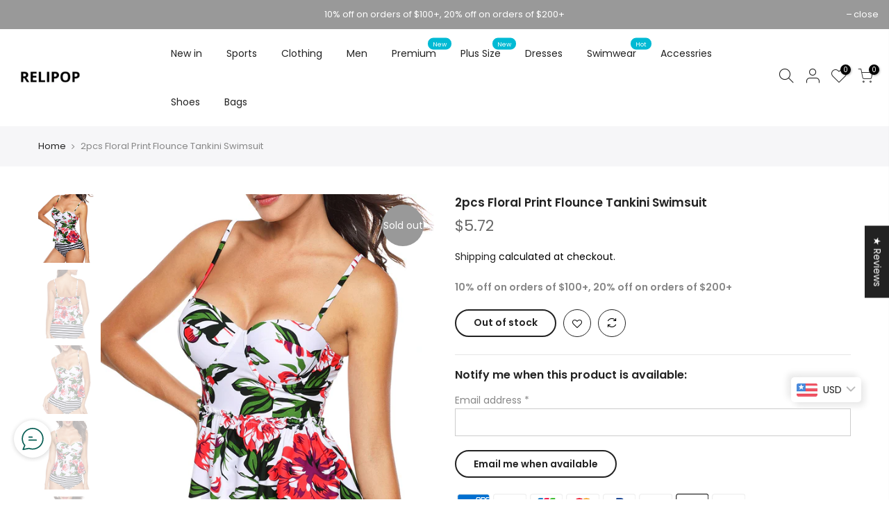

--- FILE ---
content_type: text/html; charset=utf-8
request_url: https://www.relipop.net/products/2pcs-floral-print-flounce-tankini-swimsuit/?view=js_ppr
body_size: -335
content:
<script type="application/json" id="ModelJson-_ppr">[]</script><script type="application/json" id="NTsettingspr__ppr">{ "related_id":false, "recently_viewed":false, "ProductID":7598387921120, "PrHandle":"2pcs-floral-print-flounce-tankini-swimsuit", "cat_handle":null, "scrolltop":null,"ThreeSixty":false,"hashtag":"none", "access_token":"none", "username":"none"}</script>


--- FILE ---
content_type: text/javascript
request_url: https://www.relipop.net/cdn/shop/t/2/assets/nt_settings.js?v=150350532114411211161676970743
body_size: 79
content:
var nt_settings={theme_ver:"Kalles Shopify v2.0.0",scrollTop:100,pjaxTimeout:5e3,dragThreshold:10,backtop:"3",pagination:null,review:!0,app_review:"6",ajax_scroll:!1,ajax_shop:!0,ajax_scroll_offset:"100",ntla_ck:!0,pr_curent:"3",use_clicking_vimg:!0,PleaseChoosePrOptions:"Please select some product options before adding this product to your cart.",enableHistoryState:!0,pr_incoming_mess:!1,use_notify_me:!0,use_vimg:!0,use_sticky_des:!1,wishlist_type:"1",type_filters:"2",auto_hide_ofsock:!0,show_hide_ofsock:!1,added_to_cart:"Product was successfully added to your cart.",view_cart:"View cart",continue_shopping:"Continue Shopping",save_js:"-[sale]%",disOnlyStock:!1,disATCerror:!1,close:"Close (Esc)",share_fb:"Share on Facebook",pin_it:"Pin it",tweet:"Tweet",download_image:"Download image",img_captions:!0,z_magnify:2,z_touch:!1,galleryType:"pswp",maxSpreadZoom:1,bgOpacity:1,currencies:!0,currency_visitor:!1,currency_format:"money_format",round_currency:!1,hover_currency:!1,remove_currency:!1,round_cur_shop:!1,after_action_atc:"3",disabled_ver_console:!1,ins_host:"https://d3ejra0xbg20rg.cloudfront.net",bannerCountdown:"%D days %H:%M:%S",prItemCountdown:"%D Days %H:%M:%S",countdown_days:"days",countdown_hours:"hr",countdown_mins:"min",countdown_sec:"sc",multiple_rates:"We found [number_of_rates] shipping rates available for [address], starting at [rate].",one_rate:"We found one shipping rate available for [address].",no_rates:"Sorry, we do not ship to this destination.",rate_value:"[rate_title] at [rate]",agree_checkout:"You must agree with the terms and conditions of sales to check out.",added_text_cp:"Compare products",timezone:"not4",zoom_tp:"2",search_prefix:"*",platform_email:"2",checkbox_mail:!1,edit_item:"0"};
//# sourceMappingURL=/cdn/shop/t/2/assets/nt_settings.js.map?v=150350532114411211161676970743
